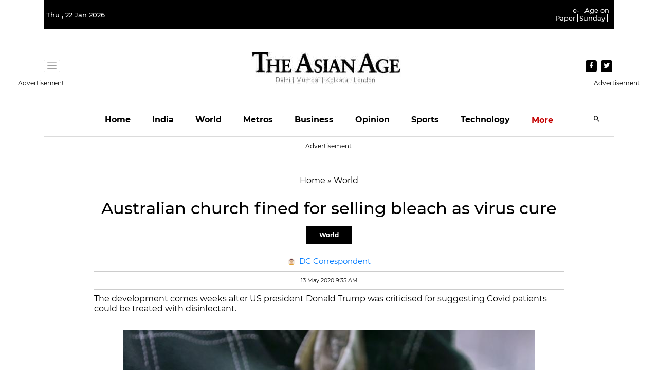

--- FILE ---
content_type: text/html; charset=utf-8
request_url: https://www.google.com/recaptcha/api2/aframe
body_size: 266
content:
<!DOCTYPE HTML><html><head><meta http-equiv="content-type" content="text/html; charset=UTF-8"></head><body><script nonce="1C-2c2_Y9Yg8DUhWGKTfFw">/** Anti-fraud and anti-abuse applications only. See google.com/recaptcha */ try{var clients={'sodar':'https://pagead2.googlesyndication.com/pagead/sodar?'};window.addEventListener("message",function(a){try{if(a.source===window.parent){var b=JSON.parse(a.data);var c=clients[b['id']];if(c){var d=document.createElement('img');d.src=c+b['params']+'&rc='+(localStorage.getItem("rc::a")?sessionStorage.getItem("rc::b"):"");window.document.body.appendChild(d);sessionStorage.setItem("rc::e",parseInt(sessionStorage.getItem("rc::e")||0)+1);localStorage.setItem("rc::h",'1769116617635');}}}catch(b){}});window.parent.postMessage("_grecaptcha_ready", "*");}catch(b){}</script></body></html>